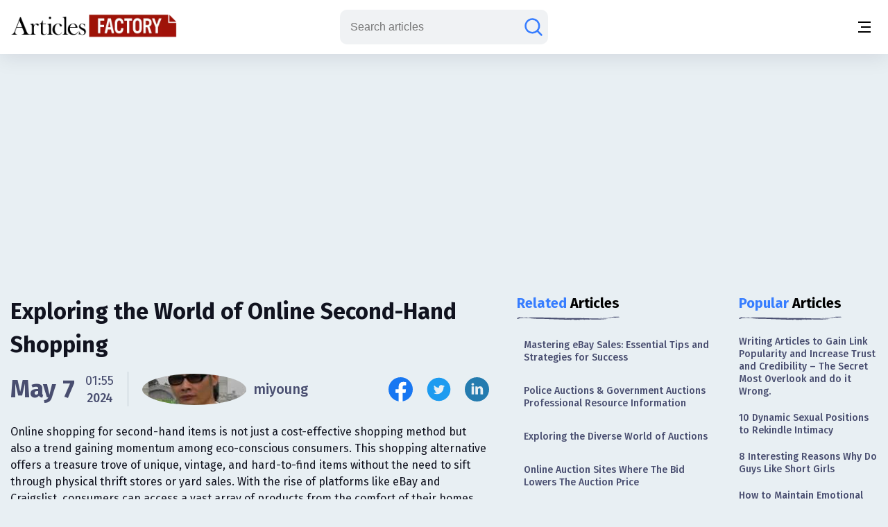

--- FILE ---
content_type: text/html;charset=UTF-8
request_url: https://www.articlesfactory.com/articles/fitness/online-shopping-for-second-hand-products.html
body_size: 12050
content:
<!-- BEGIN html -->
<!DOCTYPE html>
<html lang="en" xmlns="http://www.w3.org/1999/xhtml">
<!-- BEGIN head -->
<head>
    <meta charset="UTF-8">
    <meta name="verify-v1" content="TrNRiz+/WOMcvMELMZKRsw9N2fPJnHpIlhPw2OWSfrI=" />
    <meta name="facebook-domain-verification" content="zsmybwzwtkplrca834tgggmmazjsiv" />
    <meta name="viewport" content="width=device-width, initial-scale=1.0">
    
    <title>Exploring the World of Online Second-Hand Shopping - Articles Factory</title>
    <link rel="stylesheet" href="https://cdn.articlesfactory.com/cdn/css/styleinner.css">
    <link rel="shortcut icon" href="/images/favicon.png" type="image/x-icon" />
    <script async src="https://pagead2.googlesyndication.com/pagead/js/adsbygoogle.js?client=ca-pub-7277013290225659" crossorigin="anonymous"></script>

    <script>
        window.dataLayer = window.dataLayer || [];
    </script>
    <!-- Google Tag Manager -->
    <script>(function(w,d,s,l,i){w[l]=w[l]||[];w[l].push({'gtm.start':
            new Date().getTime(),event:'gtm.js'});var f=d.getElementsByTagName(s)[0],
        j=d.createElement(s),dl=l!='dataLayer'?'&l='+l:'';j.async=true;j.src=
        'https://www.googletagmanager.com/gtm.js?id='+i+dl;f.parentNode.insertBefore(j,f);
    })(window,document,'script','dataLayer','GTM-56Q3V9M');</script>
    <!-- End Google Tag Manager -->

    <script src="https://cdnjs.cloudflare.com/ajax/libs/jquery/3.7.0/jquery.min.js" ></script>
    <script src="https://cdn.articlesfactory.com/cdn/js/innerscript.js" ></script>

    <style>
        h1 > *, h2 > *, h3 > *, h4 > * {
            font-family: "Fira Sans", sans-serif!important;
        }
    </style>
    
    <meta name="description" content="Discover the benefits and joys of online second-hand shopping, from finding unique items to saving money and reducing waste." />
    
    <meta name="keywords" content="online shopping,public auction,web customers,hand products,oline shopping" />
    <!-- Facebook Open Graph Tags -->
    <meta property="og:type" content="article" />
    <meta property="og:site_name" content="Articles Factory" />
    <meta property="og:url" content="https://www.articlesfactory.com/articles/fitness/online-shopping-for-second-hand-products.html" />
    <meta property="og:title" content="Exploring the World of Online Second-Hand Shopping" />
    <meta property="og:description" content="Discover the benefits and joys of online second-hand shopping, from finding unique items to saving money and reducing waste." />
    <meta property="article:opinion" content="false" />
    <meta property="article:author" content="https://www.facebook.com/ArticlesFactoryHQ" />
    <meta property="og:image" content="https://images.articlesfactory.com/-/b42a1996-2dc2-46ea-91be-2c2cacc08327.png" />
    
    <!-- Twitter Cards -->
    <meta name="twitter:card" content="summary_large_image" />
    <meta name="twitter:site" content="@ArticlesFactory" />
    <meta name="twitter:title" content="Exploring the World of Online Second-Hand Shopping" />
    <meta name="twitter:description" content="Discover the benefits and joys of online second-hand shopping, from finding unique items to saving money and reducing waste." />
    <meta name="twitter:image"  content="https://images.articlesfactory.com/-/b42a1996-2dc2-46ea-91be-2c2cacc08327.png" />
    
    
    <link rel="canonical" href="https://www.articlesfactory.com/articles/fitness/online-shopping-for-second-hand-products.html" />
    
    
    <script type="application/ld+json" class="rank-math-schema">
        {
            "@context": "https://schema.org",
            "@graph": [
                {
                    "@type": "Organization",
                    "@id": "https://www.articlesfactory.com/#organization",
                    "name": "Articles Factory"
                },
                {
                    "@type": "WebSite",
                    "@id": "https://www.articlesfactory.com/#website",
                    "url": "https://www.articlesfactory.com",
                    "name": "Articles Factory",
                    "publisher": {
                        "@id": "https://www.articlesfactory.com/#organization"
                    },
                    "inLanguage": "en-US"
                },
                {
                    "@type": "BreadcrumbList",
                    "@id": "https://www.articlesfactory.com/articles/fitness/online-shopping-for-second-hand-products.html#breadcrumb",
                    "itemListElement": [
                        {
                            "@type": "ListItem",
                            "position": "1",
                            "item": {
                                "@id": "https://www.articlesfactory.com",
                                "name": "Home"
                            }
                        },
                        {
                            "@type": "ListItem",
                            "position": "2",
                            "item": {
                                "@id": "https://www.articlesfactory.com/articles/fitness.html",
                                "name": "Fitness"
                            }
                        },
                        {
                            "@type": "ListItem",
                            "position": "3",
                            "item": {
                                "@id": "https://www.articlesfactory.com/articles/fitness/online-shopping-for-second-hand-products.html",
                                "name": "Exploring the World of Online Second-Hand Shopping"
                            }
                        }
                    ]
                },
                {
                    "@type": "WebPage",
                    "@id": "https://www.articlesfactory.com/articles/fitness/online-shopping-for-second-hand-products.html#webpage",
                    "url": "https://www.articlesfactory.com/articles/fitness/online-shopping-for-second-hand-products.html",
                    "name": "Exploring the World of Online Second-Hand Shopping",
                    "datePublished": "2012-11-02T10:08:24+00:00",
                    "dateModified": "2024-05-07T01:55:00+00:00",
                    "isPartOf": {
                        "@id": "https://www.articlesfactory.com/#website"
                    },
                    "inLanguage": "en-US",
                    "breadcrumb": {
                        "@id": "https://www.articlesfactory.com/articles/fitness/online-shopping-for-second-hand-products.html#breadcrumb"
                    }
                },
                {
                    "@type": "Person",
                    "@id": "https://www.articlesfactory.com/author/miyoung.html",
                    "name": "miyoung",
                    "url": "https://www.articlesfactory.com/author/miyoung.html",
                    "image": {
                        "@type": "ImageObject",
                        "@id": "https://s3.amazonaws.com/articlesfactory.com/150x150/miyoung.jpg",
                        "url": "https://s3.amazonaws.com/articlesfactory.com/150x150/miyoung.jpg",
                        "caption": "miyoung",
                        "inLanguage": "en-US"
                    },
                    "sameAs": [
                        "https://www.articlesfactory.com"
                    ],
                    "worksFor": {
                        "@id": "https://www.articlesfactory.com/#organization"
                    }
                },
                {
                    "@type": "BlogPosting",
                    "headline": "Exploring the World of Online Second-Hand Shopping",
                    "image": [
                        "https://images.articlesfactory.com/-/b42a1996-2dc2-46ea-91be-2c2cacc08327.png"
                    ],
                    "datePublished": "2012-11-02T10:08:24+00:00",
                    "dateModified": "2024-05-07T01:55:00+00:00",
                    "articleSection": "Fitness",
                    "author": {
                        "@id": "https://www.articlesfactory.com/author/miyoung.html",
                        "name": "miyoung"
                    },
                    "publisher": {
                        "@id": "https://www.articlesfactory.com/#organization"
                    },
                    "description": "Discover the benefits and joys of online second-hand shopping, from finding unique items to saving money and reducing waste.",
                    "name": "Exploring the World of Online Second-Hand Shopping",
                    "@id": "https://www.articlesfactory.com/articles/fitness/online-shopping-for-second-hand-products.html",
                    "isPartOf": {
                        "@id": "https://www.articlesfactory.com/articles/fitness/online-shopping-for-second-hand-products.html#webpage"
                    },
                    "inLanguage": "en-US",
                    "mainEntityOfPage": {
                        "@id": "https://www.articlesfactory.com/articles/fitness/online-shopping-for-second-hand-products.html#webpage"
                    }
                }
            ]
        }
    </script>
    <style>
        .article__inner .article__desc .desc__>h2, .article__inner .article__desc .desc__>h3, .article__inner .article__desc .desc__>h4, .article__inner .article__desc .desc__>h5, .article__inner .article__desc .desc__>h6 {
            font-family: "Fira Sans", sans-serif;
            margin-bottom: 10px;
            margin-top: 10px;
            font-weight: 500;
        }
        .article__inner .article__desc .desc__>h2 {
            font-size: 32px;
        }
        .article__inner .article__desc .desc__>h3 {
            font-size: 25px;
        }
        .article__inner .article__desc .desc__>h4 {
            font-size: 20px;
        }
        .article__inner .article__desc .desc__>ul {
            list-style-type: disc;
            padding-left: 40px;
        }
        .article__inner .article__desc .desc__>ol {
            padding-left: 40px;
        }
        p:has(iframe.ql-video) {
            position: relative;
            height: 0;
            padding-top: 56.25%;
            width:100%;
        }
        iframe.ql-video {
            position: absolute;
            top: 0; left: 0;
            border: 0;
            width: 100%;
            height: 100%;
        }
        .article__inner .article__desc .desc__ li {
            line-height: 150%;
            font-weight: 400;
            color: #494E70;
            font-size: 20px;
        }
        .article__desc table, .article__desc tr, .article__desc th, .article__desc td {
            table-layout: fixed;
            width: 100%;
            border: 1px solid #494E70;
            color: #494E70;
            border-collapse: collapse;
            padding: 10px;
        }
        .article__desc th {
            background-color: #E0E0E0;
        }
        @media (max-width: 1340px) {
            .article__inner .article__desc .desc__ li {
                font-size: 16px;
            }
        }
        .articles__wrapper .article__top--ad>.articles__ad {
            border: none!important;
        }
        .article__inner .article__desc img {
            width: 100%;
            text-align: center;
            display: block;
            margin-left: auto;
            margin-right: auto;
        }
        .article__inner .article__desc blockquote {
            padding: 1.4em 1em;
            border-radius: 1.5em;
            border: 2px solid #fff;
            background: rgba(255, 255, 255, .25);
            margin: 2em 0;
            font-size: 20px;
            line-height: 150%;
            font-weight: 400;
            color: #494E70;
        }
        .ad-unit {
            display: none;
        }
        @media (max-width:767px) {
            .ad-unit {
                display: block;
            }
        }
        code {
            color: #d63384;
            word-wrap: break-word;
            padding: 2px 4px;
            font-size: 85%;
            background-color: #fafafa;
            border-radius: 3px;
        }
    </style>

</head>
<body class="v__header">
<!-- Google Tag Manager (noscript) -->
<noscript><iframe src="https://www.googletagmanager.com/ns.html?id=GTM-56Q3V9M"
                  height="0" width="0" style="display:none;visibility:hidden"></iframe></noscript>
<!-- End Google Tag Manager (noscript) -->
<div class="mobile__menu--box">
    <div class="inner__menu">
        <div class="top__part">
            <div class="menu__">
                <form action="/search" method="post">
                    <div class="group__input">
                        <input type="text" name="query" placeholder="Search articles">
                        <button type="submit" aria-label="Search articles"><svg width="30" height="30" viewBox="0 0 30 30" fill="none" xmlns="http://www.w3.org/2000/svg">
                            <path d="M26.4577 26.4587L20.3072 20.3082M20.3072 20.3082C22.1491 18.4663 23.1839 15.9682 23.1839 13.3634C23.1839 10.7586 22.1491 8.2605 20.3072 6.41862C18.4654 4.57675 15.9673 3.54199 13.3624 3.54199C12.0727 3.54199 10.7955 3.79603 9.60395 4.2896C8.41236 4.78318 7.32965 5.50662 6.41765 6.41862C5.50564 7.33063 4.7822 8.41333 4.28863 9.60492C3.79505 10.7965 3.54102 12.0737 3.54102 13.3634C3.54102 14.6532 3.79505 15.9303 4.28863 17.1219C4.7822 18.3135 5.50564 19.3962 6.41765 20.3082C7.32965 21.2202 8.41236 21.9437 9.60395 22.4372C10.7955 22.9308 12.0727 23.1849 13.3624 23.1849C15.9673 23.1849 18.4654 22.1501 20.3072 20.3082Z" stroke="#677788" stroke-width="2.5" stroke-linecap="round"/>
                        </svg></button>
                    </div>
                </form>
                <ul>
                    <li><a href="/articles/business.html">Business</a></li>
                    <li><a href="/articles/finance.html">Finance</a></li>
                    <li><a href="/articles/health.html">Health</a></li>
                    <li><a href="/articles/technology.html">Technology</a></li>
                    <li><a href="/articles/travel.html">Travel</a></li>
                    <li><a href="/articles/animals-and-pets.html">Animals and Pets</a></li>
                    <li><a href="/submit.html">Submit Article</a></li>
                    
                    
                </ul>
            </div>
            <div class="profile" style="display:none;">
                <div class="head">
                    <a href="/my"><img src="https://cdn.articlesfactory.com/cdn/img/larr.webp" alt="larr" width="14" height="16"></a>
                    <h6>My Account</h6>
                </div>
                <ul>
                    <li class="dropdown">
                        <a href="/my">Buyer <span><svg width="12" height="12" viewBox="0 0 12 12" fill="none" xmlns="http://www.w3.org/2000/svg">
							<path d="M1.5 4L6 8L10.5 4" stroke="#677788" stroke-width="1.5" stroke-linecap="round"></path>
							</svg></span></a>
                        <ul style="display:none;">
                            <li><a href="/my/buyer/dashboard">Dashboard</a></li>
                            <li><a href="/my/buyer/tasks">Tasks</a></li>
                            <li><a href="/my/buyer/tasks/add">Add Article</a></li>
                            <li><a href="/my/articles">Articles</a></li>
                            <li><a href="/my/balance.html">Balance</a></li>
                        </ul>
                    </li>
                    <li class="dropdown">
                        <a href="/my">Publisher <span><svg width="12" height="12" viewBox="0 0 12 12" fill="none" xmlns="http://www.w3.org/2000/svg">
							<path d="M1.5 4L6 8L10.5 4" stroke="#677788" stroke-width="1.5" stroke-linecap="round"></path>
							</svg></span></a>
                        <ul style="display:none;">
                            <li><a href="/my/publisher/dashboard">Dashboard</a></li>
                            <li><a href="/my/publisher/websites/add">Add Website</a></li>
                            <li><a href="/my/publisher/websites">Websites</a></li>
                            <li><a href="/my/publisher/tasks">Tasks</a></li>
                            <li><a href="/my/publisher/balance">Balance</a></li>
                            <li><a href="/my/publisher/settings">Settings</a></li>
                        </ul>
                    </li>
                    <li><a href="/my/referrals.html">Referral Program</a></li>
                    <li><a href="/signout">Sign Out</a></li>
                </ul>
            </div>
        </div>
        <div class="bottom__part">
            <ul>
                <li><a href="https://www.facebook.com/ArticlesFactoryHQ" target="_blank"><img src="https://cdn.articlesfactory.com/cdn/img/facebook.svg" alt="Follow Us on Facebook" width="30" height="30"></a></li>
                <li><a href="https://t.me/ArticlesFactoryHQ" target="_blank"><img src="https://cdn.articlesfactory.com/cdn/img/telegram.svg" alt="Follow Us on Telegram" width="30" height="30"></a></li>
                <li><a href="https://twitter.com/ArticlesFactory" target="_blank"><img src="https://cdn.articlesfactory.com/cdn/img/twitter.svg" alt="Follow Us on Twitter" width="30" height="30"></a></li>
            </ul>
            <div class="bottom__ul">
                <ul>
                    <li><a href="#">Terms and Conditions</a></li>
                    <li class="spacer"></li>
                    <li><a href="#">Privacy Policy</a></li>
                </ul>
            </div>
        </div>
    </div>
</div>
<header>
    <div class="container">
        <div class="outer__header">
            <div class="header__left">


                <logo><a href="/"><img src="https://cdn.articlesfactory.com/cdn/img/logo.webp" alt="Articles Factory: Guest Posting Services" width="240" height="36"></a></logo>

                <div class="main__menu">
                    <ul>
                        <li><a href="/articles/business.html">Business</a></li>
                        <li><a href="/articles/finance.html">Finance</a></li>
                        <li><a href="/articles/health.html">Health</a></li>
                        <li><a href="/articles/technology.html">Technology</a></li>
                        <li><a href="/articles/travel.html">Travel</a></li>
                        <li><a href="/articles/animals-and-pets.html">Animals and Pets</a></li>
                        <li><a href="/submit.html">Submit Article</a></li>
                    </ul>
                    <div class="small__info">
                        <ul>
                            <li><a href="https://www.facebook.com/ArticlesFactoryHQ" target="_blank"><img src="https://cdn.articlesfactory.com/cdn/img/facebook.svg" alt="Follow Us on Facebook" width="30" height="30"></a></li>
                            <li><a href="https://t.me/ArticlesFactoryHQ" target="_blank"><img src="https://cdn.articlesfactory.com/cdn/img/telegram.svg" alt="Follow Us on Telegram" width="30" height="30"></a></li>
                            <li><a href="https://twitter.com/ArticlesFactory" target="_blank"><img src="https://cdn.articlesfactory.com/cdn/img/twitter.svg" alt="Follow Us on Twitter" width="30" height="30"></a></li>
                        </ul>
                        <div class="bottom__ul">
                            <ul>
                                <li><a href="#">Terms and Conditions</a></li>
                                <li class="spacer"></li>
                                <li><a href="#">Privacy Policy</a></li>
                            </ul>
                        </div>
                    </div>
                </div>
            </div>
            <div class="header__right">
                
                

                <div class="search__wrapper">
                    <a href="#"><svg width="30" height="30" viewBox="0 0 30 30" fill="none" xmlns="http://www.w3.org/2000/svg">
                        <path d="M26.4577 26.4587L20.3072 20.3082M20.3072 20.3082C22.1491 18.4663 23.1839 15.9682 23.1839 13.3634C23.1839 10.7586 22.1491 8.2605 20.3072 6.41862C18.4654 4.57675 15.9673 3.54199 13.3624 3.54199C12.0727 3.54199 10.7955 3.79603 9.60395 4.2896C8.41236 4.78318 7.32965 5.50662 6.41765 6.41862C5.50564 7.33063 4.7822 8.41333 4.28863 9.60492C3.79505 10.7965 3.54102 12.0737 3.54102 13.3634C3.54102 14.6532 3.79505 15.9303 4.28863 17.1219C4.7822 18.3135 5.50564 19.3962 6.41765 20.3082C7.32965 21.2202 8.41236 21.9437 9.60395 22.4372C10.7955 22.9308 12.0727 23.1849 13.3624 23.1849C15.9673 23.1849 18.4654 22.1501 20.3072 20.3082Z" stroke="#677788" stroke-width="2.5" stroke-linecap="round"/>
                    </svg>
                    </a>
                    <form action="/search" method="post" style="display:none;">
                        <input type="text" name="query" placeholder="Search articles">
                        <button type="submit" class="submit_btn" aria-label="Search articles"><svg width="30" height="30" viewBox="0 0 30 30" fill="none" xmlns="http://www.w3.org/2000/svg">
                            <path d="M26.4577 26.4587L20.3072 20.3082M20.3072 20.3082C22.1491 18.4663 23.1839 15.9682 23.1839 13.3634C23.1839 10.7586 22.1491 8.2605 20.3072 6.41862C18.4654 4.57675 15.9673 3.54199 13.3624 3.54199C12.0727 3.54199 10.7955 3.79603 9.60395 4.2896C8.41236 4.78318 7.32965 5.50662 6.41765 6.41862C5.50564 7.33063 4.7822 8.41333 4.28863 9.60492C3.79505 10.7965 3.54102 12.0737 3.54102 13.3634C3.54102 14.6532 3.79505 15.9303 4.28863 17.1219C4.7822 18.3135 5.50564 19.3962 6.41765 20.3082C7.32965 21.2202 8.41236 21.9437 9.60395 22.4372C10.7955 22.9308 12.0727 23.1849 13.3624 23.1849C15.9673 23.1849 18.4654 22.1501 20.3072 20.3082Z" stroke="#677788" stroke-width="2.5" stroke-linecap="round"/>
                        </svg></button>
                    </form>
                </div>
                <div class="tablet__menu">
                    <a href="#">
							<span class="span__wrapper">
								<span></span>
								<span></span>
								<span></span>
							</span>
                    </a>
                </div>
                <div class="mobile__menu">
                    <a href="#" aria-label="Menu button">
							<span class="span__wrapper">
								<span></span>
								<span></span>
								<span></span>
							</span>
                    </a>
                </div>
            </div>
        </div>
    </div>
</header>



<div class="articles__wrapper">
        <div class="container">
            <div class="article__top--ad">
                <div class="articles__ad">
                    
                        <script async src="https://pagead2.googlesyndication.com/pagead/js/adsbygoogle.js?client=ca-pub-7277013290225659"
                                crossorigin="anonymous"></script>
                        <!-- Article Page: Top -->
                        <ins class="adsbygoogle"
                             style="display:block"
                             data-ad-client="ca-pub-7277013290225659"
                             data-ad-slot="4079893651"
                             data-ad-format="auto"
                             data-full-width-responsive="true"></ins>
                        <script>
                            (adsbygoogle = window.adsbygoogle || []).push({});
                        </script>
                    
                </div>
            </div>
            <div class="article__inner">
                <div class="article__desc">

                    

                    <div class="title">
                        <h1>Exploring the World of Online Second-Hand Shopping</h1>
                    </div>
                    <div class="author__article">
                        <div class="date">

                            
                            
                                <span>May 7</span>
                                <div class="time">
                                    <span>01:55</span>
                                    <p>2024</p>
                                </div>
                            


                            <div class="spacer"></div>
                            <a href="/author/miyoung.html" class="profile">
                                
                                <span><img src="https://s3.amazonaws.com/articlesfactory.com/150x150/miyoung.jpg" alt="miyoung" width="45" height="45" style="border-radius: 50%;object-fit: cover;"></span>
                                <p>miyoung</p>
                            </a>
                        </div>
                        <div class="socials">
                            <ul>
                                <li><a href="http://www.facebook.com/sharer/sharer.php?u=https://www.articlesfactory.com/articles/fitness/online-shopping-for-second-hand-products.html" rel="nofollow" aria-label="Share this article on Facebook" target="_blank"><img src="https://cdn.articlesfactory.com/cdn/img/facebook.svg" alt="Share this article on Facebook"  width="35" height="35"></a></li>
                                <li><a href="https://twitter.com/intent/tweet?text=Online shopping for second-hand items is not just a cost-effective shopping method but also a trend gaining momentum among eco-conscious consumers. This shopping alternative offers a treasure trove of unique, vintage, and hard-to-find items without the need to sift through physical thrift stores or yard sales. With the rise of platforms like eBay and Craigslist, consumers can access a vast array of products from the comfort of their homes, contributing to a more sustainable consumption pattern by recycling and reusing goods. https://www.articlesfactory.com/articles/fitness/online-shopping-for-second-hand-products.html" rel="nofollow" aria-label="Share this article on Twitter" target="_blank"><img src="https://cdn.articlesfactory.com/cdn/img/twitter.svg" alt="Share this article on Twitter"  width="35" height="35"></a></li>
                                <li><a href="https://www.linkedin.com/shareArticle?mini=true&amp;url=https://www.articlesfactory.com/articles/fitness/online-shopping-for-second-hand-products.html&amp;title=Exploring the World of Online Second-Hand Shopping&amp;summary=Online shopping for second-hand items is not just a cost-effective shopping method but also a trend gaining momentum among eco-conscious consumers. This shopping alternative offers a treasure trove of unique, vintage, and hard-to-find items without the need to sift through physical thrift stores or yard sales. With the rise of platforms like eBay and Craigslist, consumers can access a vast array of products from the comfort of their homes, contributing to a more sustainable consumption pattern by recycling and reusing goods.&amp;source=www.articlesfactory.com" rel="nofollow" aria-label="Share this article on Linkedin" target="_blank"><img src="https://cdn.articlesfactory.com/cdn/img/linkedin.svg" alt="Share this article on Linkedin"  width="35" height="35"></a></li>
                            </ul>
                        </div>
                    </div>
                    <p>Online shopping for second-hand items is not just a cost-effective shopping method but also a trend gaining momentum among eco-conscious consumers. This shopping alternative offers a treasure trove of unique, vintage, and hard-to-find items without the need to sift through physical thrift stores or yard sales. With the rise of platforms like eBay and Craigslist, consumers can access a vast array of products from the comfort of their homes, contributing to a more sustainable consumption pattern by recycling and reusing goods.</p>
                    
                    <div class="desc__">

                        <picture>
 <source srcset="https://images.articlesfactory.com/400x0/b42a1996-2dc2-46ea-91be-2c2cacc08327.webp 400w" type="image/webp" media="(max-width: 500px)" sizes="95vw">
 <source srcset="https://images.articlesfactory.com/600x0/b42a1996-2dc2-46ea-91be-2c2cacc08327.webp 600w" type="image/webp" media="(max-width: 650px)" sizes="95vw">
 <img src="https://images.articlesfactory.com/750x0/b42a1996-2dc2-46ea-91be-2c2cacc08327.webp" loading="lazy" width="750">
</picture>
<h2>The Evolution of Online Second-Hand Markets</h2>
<p>Previously,<a href="https://www.articlesfactory.com/articles/fitness/online-shopping-for-second-hand-products.html"><img src="https://www.articlesfactory.com/pic/x.gif" width="1" height="1" alt="Exploring the World of Online Second-Hand Shopping Articles" border="0" style="display: none;" loading="lazy"></a> shopping was synonymous with hours spent in malls or flipping through mail-order catalogs. However, the digital revolution has transformed this activity, allowing everything from banking to social interactions to be conducted online. This convenience has extended to the purchase of second-hand goods, where online platforms offer both common and rare items easily.
 <div id="ad-unit-1" class="ad-unit">
  <script async src="https://pagead2.googlesyndication.com/pagead/js/adsbygoogle.js?client=ca-pub-7277013290225659" crossorigin="anonymous"></script><!-- Articles Factory: Article Page: In Article 1 -->
  <ins class="adsbygoogle" style="display:block" data-ad-client="ca-pub-7277013290225659" data-ad-slot="1866576439" data-ad-format="auto" data-full-width-responsive="true"></ins>
  <script>
     (adsbygoogle = window.adsbygoogle || []).push({});
</script>
 </div></p>
<h3>eBay: A Pioneer in Online Auctions</h3>
<p>eBay stands out as a distinctive player in the online second-hand market due to its auction-based selling model. Unlike traditional buy-it-now formats, eBay allows users to bid on items they desire. This process involves:</p>
<ul>
 <li data-list="bullet">Searching for items and selecting ones to bid on.</li>
 <li data-list="bullet">Entering a maximum bid amount, with eBay automatically increasing bids up to this limit as others bid on the same item.</li>
 <li data-list="bullet">Optionally raising the bid if outbid by another user.</li>
 <li data-list="bullet">Winning the item if the highest bid at the end of the auction period is yours.</li>
</ul>
<p>This auction system adds a competitive and exciting edge to online shopping, making it a popular choice for many. According to Statista, as of 2021, eBay has over 182 million active buyers worldwide, highlighting its significant impact on the global e-commerce landscape (<a href="https://www.statista.com/statistics/242235/number-of-ebays-total-active-users/" rel="nofollow" target="_blank">source</a>).</p>
<h3>Craigslist: Localized Buying and Selling</h3>
<p>Craigslist operates differently, focusing on local transactions which can help buyers avoid shipping costs. Features include:</p>
<ul>
 <li data-list="bullet">Posting and browsing local ads for a variety of items.</li>
 <li data-list="bullet">The option to search for items in other cities, though this may involve shipping fees.</li>
 <li data-list="bullet">Recommendations to meet sellers in public places for safety.</li>
</ul>
<p>Craigslist's model promotes community interaction and can be particularly useful for larger items like furniture or appliances, which are impractical to ship. Despite its many benefits, users are advised to proceed with caution due to potential risks when meeting strangers.
 <div id="ad-unit-2" class="ad-unit">
  <script async src="https://pagead2.googlesyndication.com/pagead/js/adsbygoogle.js?client=ca-pub-7277013290225659" crossorigin="anonymous"></script><!-- Articles Factory: Article Page: In Article 2 -->
  <ins class="adsbygoogle" style="display:block" data-ad-client="ca-pub-7277013290225659" data-ad-slot="8915238501" data-ad-format="auto" data-full-width-responsive="true"></ins>
  <script>
     (adsbygoogle = window.adsbygoogle || []).push({});
</script>
 </div></p>
<h2>Safety Tips for Online Second-Hand Shopping</h2>
<p>When engaging in transactions on platforms like Craigslist, consider the following safety measures:</p>
<ol>
 <li data-list="bullet">Always meet in public spaces.</li>
 <li data-list="bullet">Bring a friend or family member along.</li>
 <li data-list="bullet">Verify the item's condition in person before payment.</li>
 <li data-list="bullet">Use secure payment methods; avoid cash when possible.</li>
</ol>
<h2>The Environmental Impact of Second-Hand Shopping</h2>
<p>Choosing second-hand items over new ones has significant environmental benefits. It reduces waste and the demand for new resources, thus minimizing the carbon footprint associated with manufacturing new goods. The Ellen MacArthur Foundation reports that extending the life of clothes by just nine months can reduce carbon, water, and waste footprints by 20-30% each (<a href="https://www.ellenmacarthurfoundation.org/" rel="nofollow" target="_blank">source</a>).</p>
<h2>Conclusion</h2>
<p>Online shopping for second-hand products not only offers financial benefits but also supports sustainable consumer practices. With platforms like eBay and Craigslist, finding everything from vintage clothing to rare collectibles has never been easier. As this market continues to grow, it plays a crucial role in promoting a more sustainable and environmentally friendly approach to consumerism.</p>

                        <div class="tags">
                            <div class="elem__tag">
                                <p>Article "tagged" as:</p>
                                <div class="tags__grid">
                                    <a href="/tag/online-shopping.html" class="el__tag">
                                        <p>online shopping</p>
                                    </a><a href="/tag/public-auction.html" class="el__tag">
                                        <p>public auction</p>
                                    </a><a href="/tag/web-customers.html" class="el__tag">
                                        <p>web customers</p>
                                    </a><a href="/tag/hand-products.html" class="el__tag">
                                        <p>hand products</p>
                                    </a><a href="/tag/oline-shopping.html" class="el__tag">
                                        <p>oline shopping</p>
                                    </a>
                                </div>
                            </div>
                            <div class="elem__tag">
                                <p>Categories:</p>
                                <div class="tags__grid">
                                    <a href="/articles/fitness.html" class="el__tag">
                                        <p>Fitness</p>
                                    </a>
                                </div>
                            </div>
                        </div>
                    </div>
                </div>
                <div class="side__articles v__ad">
                    <div class="side__element">
                        <h2><span class="colored">Related</span> Articles</h2>
                        <div class="side__list">
                            <ul>
                                <li><a href="/articles/internet/ebay-tips.html">Mastering eBay Sales: Essential Tips and Strategies for Success</a></li>
                                <li><a href="/articles/advice/police-auctions-government-auctions-professional-resource-information.html">Police Auctions & Government Auctions Professional Resource Information</a></li>
                                <li><a href="/articles/other/various-types-of-auction.html">Exploring the Diverse World of Auctions</a></li>
                                <li><a href="/articles/internet/online-auction-sites-where-the-bid-lowers-the-auction-price.html">Online Auction Sites Where The Bid Lowers The Auction Price</a></li>
                                <li><a href="/articles/advice/property-auctions-grab-your-dream-uk-home-on-the-cheap.html">Property Auctions - Grab Your Dream UK Home On The Cheap</a></li>
                                <li><a href="/articles/other/online-auction.html">The Evolution and Dynamics of Online Auctions</a></li>
                                <li><a href="/articles/internet/the-3-minute-auction-and-minute-auction-explained.html">The 3 Minute Auction and Minute Auction Explained</a></li>
                                <li><a href="/articles/internet/online-auction-review-transforming-the-auction-world.html">Online Auction Review : Transforming the Auction World</a></li>
                                <li><a href="/articles/autos/do-you-want-to-join-in-auto-auction-for-the-car-classifieds.html">Exploring Auto Auctions: A Comprehensive Guide to Car Classifieds</a></li>
                                <li><a href="/articles/autos/the-ins-and-outs-of-auto-auctions-they-may-be-for-you-theyre-not-for-everyone.html">The Ins and Outs of Auto Auctions: A Comprehensive Guide</a></li>
                            </ul>
                        </div>
                    </div>

                    <div class="side__ad">
                        <script async src="https://pagead2.googlesyndication.com/pagead/js/adsbygoogle.js?client=ca-pub-7277013290225659"
                                crossorigin="anonymous"></script>
                        <!-- Articles Factory: Article Page: Related Articles -->
                        <ins class="adsbygoogle"
                             style="display:block"
                             data-ad-client="ca-pub-7277013290225659"
                             data-ad-slot="1053330517"
                             data-ad-format="auto"
                             data-full-width-responsive="true"></ins>
                        <script>
                            (adsbygoogle = window.adsbygoogle || []).push({});
                        </script>
                    </div>

                    <div class="side__element">
                        <h2><span class="colored">Top</span> in Category</h2>
                        <div class="side__list">
                            <ul>
                                <li><a href="/articles/fitness/dressed-to-excellency.html">Dressed to Excellency</a></li>
                                <li><a href="/articles/fitness/short-vs-long-graduation-dresses.html">Short vs. Long Graduation Dresses: Choosing the Perfect Style for Your Big Day</a></li>
                                <li><a href="/articles/fitness/weight-loss-diet-measurable-results-and-other-motivating-factors.html">Strategies for Sustainable Weight Loss: Motivation and Measurable Results</a></li>
                                <li><a href="/articles/fitness/help-drug-addicts-overcome-addiction.html">Strategies to Support Individuals Overcoming Drug Addiction</a></li>
                                <li><a href="/articles/fitness/top-fitness-boot-camp-instructor-shares-10-best-exercises-for-rapid-fat-loss-and-lean-muscle-gain.html">Top Fitness Boot Camp Instructor Shares 10 Best Exercises For Rapid Fat Loss AND Lean Muscle Gain</a></li>
                                <li><a href="/articles/fitness/tips-for-a-sexy-bikini-body.html">Achieving Your Dream Bikini Body: Effective Strategies and Tips</a></li>
                                <li><a href="/articles/fitness/got-delayed-onset-muscle-soreness.html">Got Delayed Onset Muscle Soreness?</a></li>
                                <li><a href="/articles/fitness/does-the-gsp-rushfit-dvd-program-make-women-too-bulky.html">Evaluating the Impact of GSP RushFit on Women's Physique</a></li>
                                <li><a href="/articles/fitness/most-stunning-short-wedding-dresses.html">The Allure of Short Wedding Dresses: A Modern Bride's Choice</a></li>
                                <li><a href="/articles/fitness/5-quick-means-to-increase-the-dimensions-of-your-biceps.html">Effective Strategies to Enhance Bicep Growth</a></li>
                                <li><a href="/articles/fitness/excellent-benefit-of-shopping-online-for-wholesale-shoes-from-china.html">The Advantages of Purchasing Wholesale Shoes Online from China</a></li>
                                <li><a href="/articles/fitness/ideas-to-buy-fabulous-graduation-dresses.html">Essential Guide to Choosing the Perfect Graduation Dress</a></li>
                                <li><a href="/articles/fitness/exercise-the-right-way-the-standing-calf-raise.html">Exercise The Right Way - The Standing Calf Raise</a></li>
                                <li><a href="/articles/fitness/motion-sickness-relief-bands-do-they-really-work.html">Motion Sickness Relief Bands: Do They Really Work?</a></li>
                                <li><a href="/articles/fitness/the-gym-grunting-controversy.html">The Gym Grunting Controversy: A Deep Dive into the Noises of Fitness</a></li>
                            </ul>
                        </div>
                    </div>

                    <div class="side__ad">
                        <script async src="https://pagead2.googlesyndication.com/pagead/js/adsbygoogle.js?client=ca-pub-7277013290225659"
                                crossorigin="anonymous"></script>
                        <!-- Articles Factory: Article Page: Top in Category -->
                        <ins class="adsbygoogle"
                             style="display:block"
                             data-ad-client="ca-pub-7277013290225659"
                             data-ad-slot="5730942123"
                             data-ad-format="auto"
                             data-full-width-responsive="true"></ins>
                        <script>
                            (adsbygoogle = window.adsbygoogle || []).push({});
                        </script>
                    </div>

                </div>
                <div class="side__articles short">
                    <div class="side__element">
                        <h2><span class="colored">Popular</span> Articles</h2>
                        <div class="side__list">
                            <ul>
                                <li><a href="/articles/link-popularity/writing-articles-to-gain-link-popularity-and-increase-trust-and-credibility-the-secret-most-overlook-and-do-it-wrong.html">Writing Articles to Gain Link Popularity and Increase Trust and Credibility – The Secret Most Overlook and do it Wrong.</a></li>
                                <li><a href="/articles/sexuality/10-to-1-sexual-positions-to-spice-up-your-love-life.html">10 Dynamic Sexual Positions to Rekindle Intimacy</a></li>
                                <li><a href="/articles/dating-advice/why-do-guys-like-short-girls.html">8 Interesting Reasons Why Do Guys Like Short Girls</a></li>
                                <li><a href="/articles/other/how-to-maintain-emotional-highs-and-lows-in-everyday-routine.html">How to Maintain Emotional Highs and Lows in Everyday Routine: Insights from BravoDate</a></li>
                                <li><a href="/articles/other/how-to-keep-the-spark-alive-in-long-term-relationships.html">How to Keep the Spark Alive in Long-Term Relationships: Answers from La-Date</a></li>
                                <li><a href="/articles/sexuality/how-to-give-a-good-blow-job-and-drive-your-man-wild-in-bed.html">How to Give a Good Blow Job and Drive Your Man Wild in Bed</a></li>
                                <li><a href="/articles/religion/9-lessons-from-lord-shiva-you-can-apply-to-your-life.html">9 Timeless Lessons from Lord Shiva for Modern Living</a></li>
                                <li><a href="/articles/law/best-family-lawyer-in-melbourne-its-not-as-difficult-as-you-think.html">Best Family Lawyer in Melbourne: It's Not as Difficult as You Think</a></li>
                                <li><a href="/articles/other/whether-it-is-worth-using-sakuraladies-in-2025-lets-find-out.html">Whether It Is Worth Using Sakuraladies in 2025? Let’s Find Out!</a></li>
                                <li><a href="/articles/dating-advice/going-down-on-a-girltips.html">Mastering the Art of Oral Pleasure: Tips for Going Down on a Woman</a></li>
                            </ul>
                        </div>
                    </div>
                </div>

            </div>
            <div class="relative__posts">
                <div class="container">
                    <div class="outer__relative">
                        <div class="title">
                            <h2>Also From <span class="colored">This Author</span></h2>
                        </div>
                        <div class="grid__relative">
                            <a href="/articles/autos/choose-a-convenient-car-reader-for-car.html" class="elem__relative">
                                <div class="media">
                                    <img src="https://cdn.articlesfactory.com/cdn/img/relative1.webp" alt="Choosing the Right Car Code Reader: A Comprehensive Guide" loading="lazy">
                                </div>
                                <div class="desc">
                                    <p>Choosing the Right Car Code Reader: A Comprehensive Guide</p>
                                    <span>Monitoring your car&#39;s condition has never been easier, thanks to modern car code readers. These devices offer a quick and efficient way to diagnose issues, ensuring your vehicle remains in optimal condition. This article delves into the benefits of using car code readers, highlights their essential features, and provides recommendations for some of the best models available.</span>
                                </div>
                            </a><a href="/articles/autos/get-smart-diagnose-your-car-problems-yourself-with-an-obd-ii-code-reader.html" class="elem__relative">
                                <div class="media">
                                    <img src="https://cdn.articlesfactory.com/cdn/img/relative2.webp" alt="Get Smart: Diagnose Your Car Problems Yourself with an OBD II Code Reader" loading="lazy">
                                </div>
                                <div class="desc">
                                    <p>Get Smart: Diagnose Your Car Problems Yourself with an OBD II Code Reader</p>
                                    <span>Discover how you can save time and money by diagnosing your car issues with an OBD II code reader. This handy device allows you to identify problems before consulting a mechanic, ensuring accurate repairs and preventing unnecessary expenses.</span>
                                </div>
                            </a><a href="/articles/autos/obd-ii-code-reader-for-an-efficient-car-maintenance.html" class="elem__relative">
                                <div class="media">
                                    <img src="https://cdn.articlesfactory.com/cdn/img/relative3.webp" alt="OBD-II Code Reader: A Key to Efficient Car Maintenance" loading="lazy">
                                </div>
                                <div class="desc">
                                    <p>OBD-II Code Reader: A Key to Efficient Car Maintenance</p>
                                    <span>In today&#39;s automotive world, OBD-II code readers have become indispensable tools for car enthusiasts and professionals alike. These devices simplify the process of diagnosing car issues, ensuring that vehicles remain in optimal condition and safe to drive.</span>
                                </div>
                            </a>
                        </div>
                    </div>
                </div>
            </div>
        </div>
    </div>

<footer>
    <div class="container">
        <div class="outer__footer">
            <div class="footer__grid">
                <div class="main__footer">
                    <a href="/"><img src="https://cdn.articlesfactory.com/cdn/img/logofoot.webp" alt="Articles Factory: Guest Posting Services" loading="lazy" width="340" height="53"></a>
                    <ul>
                        <li><a href="tel:+1-628-987-2271"><span><svg width="25" height="25" viewBox="0 0 25 25" fill="none" xmlns="http://www.w3.org/2000/svg">
							<path d="M4.21875 21.875C3.90625 21.875 3.64583 21.7708 3.4375 21.5625C3.22917 21.3542 3.125 21.0938 3.125 20.7812V16.5625C3.125 16.3194 3.20312 16.1066 3.35937 15.924C3.51562 15.7413 3.71528 15.6243 3.95833 15.5729L7.55208 14.8438C7.79514 14.809 8.04271 14.8309 8.29479 14.9094C8.54687 14.9878 8.75069 15.1049 8.90625 15.2604L11.3542 17.7083C12.6736 16.9097 13.8802 15.9635 14.974 14.8698C16.0677 13.776 16.9792 12.6042 17.7083 11.3542L15.2083 8.80208C15.0521 8.64583 14.9521 8.46771 14.9083 8.26771C14.8646 8.06771 14.8604 7.84653 14.8958 7.60417L15.5729 3.95833C15.6076 3.71528 15.7205 3.51562 15.9115 3.35937C16.1024 3.20312 16.3194 3.125 16.5625 3.125H20.7812C21.0938 3.125 21.3542 3.22917 21.5625 3.4375C21.7708 3.64583 21.875 3.90625 21.875 4.21875C21.875 6.45833 21.3757 8.64167 20.3771 10.7688C19.3785 12.8958 18.059 14.7795 16.4187 16.4198C14.7785 18.0601 12.8948 19.3795 10.7677 20.3781C8.64062 21.3767 6.45764 21.8757 4.21875 21.875Z" fill="white"/>
							</svg>
							</span>+1 628 215 1804</a></li>
                        <li><a href="mailto:info@articlesfactory.com"><span><svg width="25" height="25" viewBox="0 0 25 25" fill="none" xmlns="http://www.w3.org/2000/svg">
							<g clip-path="url(#clip0_717_640)">
							<path d="M2.15482 5.71172L11.3996 14.9576C11.6731 15.2312 12.0384 15.3937 12.4248 15.4135C12.8112 15.4334 13.1912 15.3091 13.4913 15.0648L13.61 14.9576L22.8486 5.71797C22.8788 5.83255 22.8986 5.94922 22.909 6.06901L22.9173 6.2513V18.7513C22.9175 19.2769 22.719 19.7831 22.3616 20.1685C22.0042 20.5539 21.5144 20.79 20.9902 20.8294L20.834 20.8346H4.16732C3.64172 20.8348 3.13548 20.6363 2.75008 20.2789C2.36468 19.9215 2.12861 19.4317 2.08919 18.9076L2.08398 18.7513V6.2513C2.08398 6.1263 2.0944 6.00547 2.11523 5.88672L2.15482 5.71172ZM20.834 4.16797C20.96 4.16797 21.084 4.17839 21.2038 4.20026L21.3809 4.24089L12.5059 13.1159L3.62773 4.2388C3.74232 4.20755 3.86107 4.18672 3.9819 4.1763L4.16732 4.16797H20.834Z" fill="white"/>
							</g>
							<defs>
							<clipPath id="clip0_717_640">
							<rect width="25" height="25" fill="white"/>
							</clipPath>
							</defs>
							</svg>
							</span>info@articlesfactory.com</a></li>
                    </ul>
                    <div class="desc">
                        <p>Articles Factory allows writers and marketers to submit copyright free articles on a mixture of topics which can be distributed with no charge on websites, blogs, and print newsletters.</p>
                        <p>Author's statement of copyright, signature, any hyperlinks inside of article remain intact.</p>
                    </div>
                </div>
                <div class="copyright">
                    <p>Copyright free articles</p>
                    <div class="copyright__articles">
                        <a href="/articles/business/maximize-roi-with-a-google-ads-agency.html" class="elem">
                            <div class="media"><img src="https://cdn.articlesfactory.com/cdn/img/article1.webp" alt="Maximize ROI with a Google Ads Agency" width="110"  height="65"></div>
                            <div class="desc">
                                <p>Maximize ROI with a Google Ads Agency</p>
                            </div>
                        </a><a href="/articles/business/ecommerce-seo-services-boost-your-online-stores-traffic-rankings-and-sales.html" class="elem">
                            <div class="media"><img src="https://cdn.articlesfactory.com/cdn/img/article2.webp" alt="eCommerce SEO Services: Boost Your Online Store’s Traffic, Rankings, and Sales" width="110"  height="65"></div>
                            <div class="desc">
                                <p>eCommerce SEO Services: Boost Your Online Store’s Traffic, Rankings, and Sales</p>
                            </div>
                        </a><a href="/articles/business/education-lead-generation-study-abroad-marketing-solutions-by-bloom-agency.html" class="elem">
                            <div class="media"><img src="https://cdn.articlesfactory.com/cdn/img/article3.webp" alt="Education Lead Generation &amp; Study Abroad Marketing Solutions by Bloom Agency" width="110"  height="65"></div>
                            <div class="desc">
                                <p>Education Lead Generation & Study Abroad Marketing Solutions by Bloom Agency</p>
                            </div>
                        </a>
                    </div>
                </div>
                <div class="resources">
                    <p>Resources</p>
                    <ul>
                        <li><a href="/my" rel="nofollow">My Account</a></li>
                        <li><a href="/all-categories.html">Browse Categories</a></li>
                        <li><a href="/archive.html">Archive</a></li>
                        <li><a href="/contact.html" rel="nofollow">Contact Us</a></li>
                    </ul>
                </div>
            </div>
            <div class="footer__bottom">
                <p>© 2026 Copyright Articles Factory. All Rights reserved. v2</p>
                <ul>
                    <li><a href="https://www.facebook.com/ArticlesFactoryHQ" rel="nofollow">Facebook</a></li>
                    <li><a href="https://x.com/ArticlesFactory" rel="nofollow">X (Twitter)</a></li>
                    <li><a href="/terms.html" rel="nofollow">Terms of Use</a></li>
                    <li><a href="/privacy.html" rel="nofollow">Privacy Policy</a></li>
                </ul>
            </div>
        </div>
    </div>
</footer>
<script>

    var animatedStylesheet = document.createElement('link');
    animatedStylesheet.rel = 'stylesheet';
    animatedStylesheet.href = 'https://fonts.googleapis.com/css2?family=Fira+Sans:wght@400;500;700&display=swap';
    document.head.appendChild(animatedStylesheet);

</script>

<script>

    </script>




</body>
</html>

--- FILE ---
content_type: text/html; charset=utf-8
request_url: https://www.google.com/recaptcha/api2/aframe
body_size: 184
content:
<!DOCTYPE HTML><html><head><meta http-equiv="content-type" content="text/html; charset=UTF-8"></head><body><script nonce="Hw8d8YjQ3q8GSsYKK7joxQ">/** Anti-fraud and anti-abuse applications only. See google.com/recaptcha */ try{var clients={'sodar':'https://pagead2.googlesyndication.com/pagead/sodar?'};window.addEventListener("message",function(a){try{if(a.source===window.parent){var b=JSON.parse(a.data);var c=clients[b['id']];if(c){var d=document.createElement('img');d.src=c+b['params']+'&rc='+(localStorage.getItem("rc::a")?sessionStorage.getItem("rc::b"):"");window.document.body.appendChild(d);sessionStorage.setItem("rc::e",parseInt(sessionStorage.getItem("rc::e")||0)+1);localStorage.setItem("rc::h",'1768939613739');}}}catch(b){}});window.parent.postMessage("_grecaptcha_ready", "*");}catch(b){}</script></body></html>